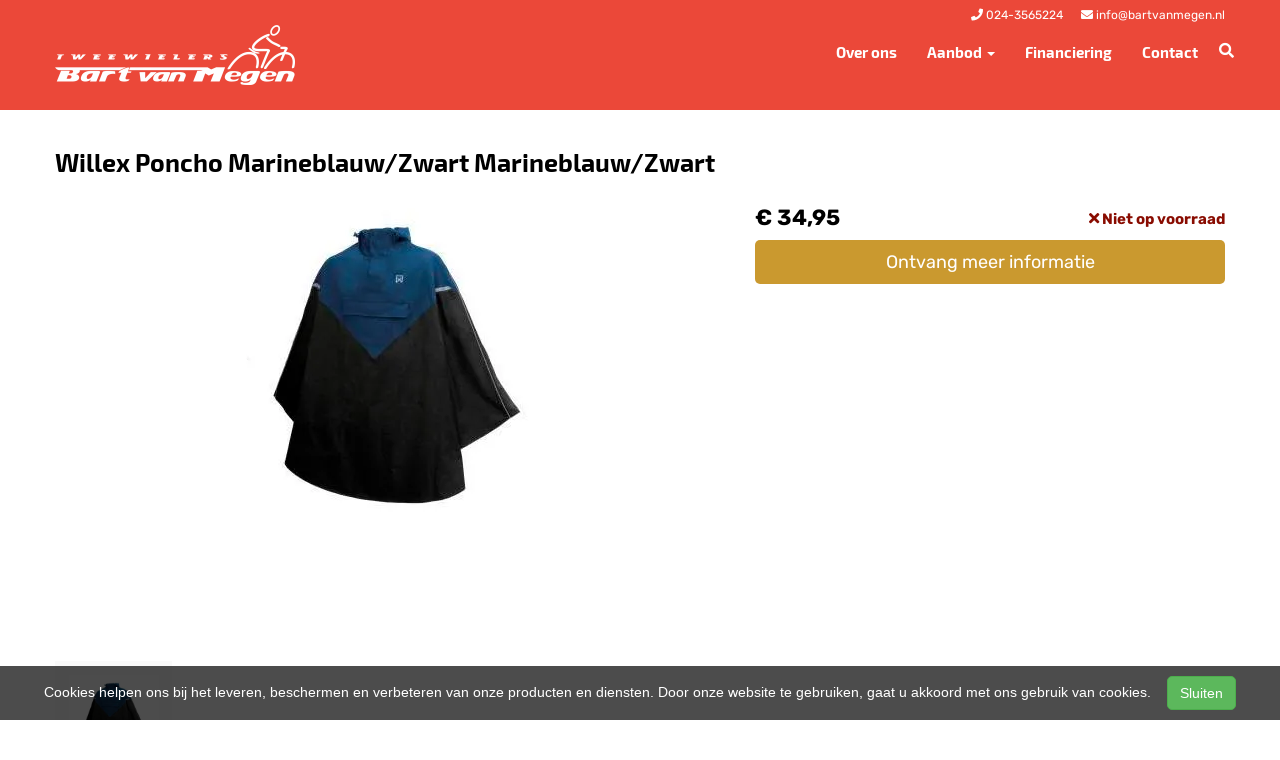

--- FILE ---
content_type: text/html; charset=UTF-8
request_url: https://bartvanmegen.nl/products/willex-poncho-marineblauwz
body_size: 8149
content:
<!DOCTYPE html>
<html lang="nl-NL">
<head>
    <meta charset="utf-8">
    <meta http-equiv="X-UA-Compatible" content="IE=edge">
    <meta name="viewport" content="width=device-width, initial-scale=1">

    <title>
        Willex Poncho Marineblauw/Zwart Marineblauw/Zwart - Bart van Megen tweewielers
    </title>
    
    <meta name="generator" content="SitePack"/>
            <link rel="stylesheet" href="/build/308.e2ff95d7.css"><link rel="stylesheet" href="/build/frontend_site.14e7758a.css">
                <link href="/css/site?version=1769004253" rel="stylesheet">
    <link rel="alternate" href="/rss/" title="RSS feed" type="application/rss+xml"/>
    <meta name="robots" content="index,follow"/>
    <meta name="theme-color" content="#333333">
        <meta property="og:locale" content="nl_NL"/>
    <meta property="og:url" content="https://bartvanmegen.nl/products/willex-poncho-marineblauwz"/>
    <meta property="og:type" content="website"/>
    <meta property="og:image" content=""/>
    <meta property="og:title" content="Willex Poncho Marineblauw/Zwart Marineblauw/Zwart - Bart van Megen tweewielers"/>
    <meta property="og:description" content="Willex Poncho Marineblauw/Zwart Marineblauw/Zwart"/>
    <meta property="og:type" content="website"/>
    <meta property="og:site_name" content="Bart van Megen tweewielers"/>
    <meta name="description" content="Willex Poncho Marineblauw/Zwart Marineblauw/Zwart"/>
    <link rel="canonical" href="https://bartvanmegen.nl/products/willex-poncho-marineblauwz"/>    
            <script type='application/ld+json'>{"@context":"https://schema.org","@graph":[{"@type":"Organization","@id":"https://bartvanmegen.nl/#organization","name":"Bart van Megen tweewielers","url":"https://bartvanmegen.nl","sameAs":[],"foundingDate":2019,"legalName":"Bart van Megen tweewielers","logo":{"@type":"ImageObject","@id":"https://bartvanmegen.nl/#logo","inLanguage":"nl","url":"https://content.sitepack.io/sites/23/logo.png","contentUrl":"https://content.sitepack.io/sites/23/logo.png","width":500,"height":500,"caption":"Bart van Megen tweewielers logo"},"image":{"@id":"https://bartvanmegen.nl/#logo"}},{"@type":"WebPage","@id":"https://bartvanmegen.nl/products/willex-poncho-marineblauwz#webpage","url":"https://bartvanmegen.nl/products/willex-poncho-marineblauwz","name":"Willex Poncho Marineblauw/Zwart Marineblauw/Zwart - Bart van Megen tweewielers","isPartOf":{"@id":"https://bartvanmegen.nl/#website"},"datePublished":"2023-06-23T00:22:06+00:00","dateModified":"2026-01-16T14:14:12+00:00","description":"","breadcrumb":{"@id":"https://bartvanmegen.nl/products/willex-poncho-marineblauwz#breadcrumb"},"inLanguage":"nl","potentialAction":[{"@type":"ReadAction","target":["https://bartvanmegen.nl/products/willex-poncho-marineblauwz"]}]},{"@type":"BreadcrumbList","@id":"https://bartvanmegen.nl/products/willex-poncho-marineblauwz#breadcrumb","itemListElement":[{"@type":"ListItem","position":1,"name":"Bart van Megen tweewielers","item":"https://bartvanmegen.nl"},{"@type":"ListItem","position":2,"name":"Willex Poncho Marineblauw/Zwart Marineblauw/Zwart","image":null}]},{"@context":"https://schema.org/","@type":"Product","name":"Willex Poncho Marineblauw/Zwart Marineblauw/Zwart","url":"https://bartvanmegen.nl/products/willex-poncho-marineblauwz","image":"https://content.sitepack.io/sites/b15bef02-8a7d-0451-2633bedab67c/23202364a92b8031aa5.jpg","offers":{"@type":"Offer","availability":"https://schema.org/InStock","price":"34.95","priceCurrency":"EUR","itemCondition":"http://schema.org/NewCondition","seller":{"@type":"Organization","name":"Bart van Megen tweewielers"},"url":"https://bartvanmegen.nl/products/willex-poncho-marineblauwz","shippingDetails":{"@type":"OfferShippingDetails","shippingRate":{"@type":"MonetaryAmount","value":"6.50","currency":"EUR"}}},"brand":{"@type":"Brand","name":"Willex"},"model":"Poncho Marineblauw/Zwart","gtin":"5425023131343"},{"@type":"WebSite","@id":"https://bartvanmegen.nl/#website","url":"https://bartvanmegen.nl","name":"Bart van Megen tweewielers","description":"Fietsenwinkel in Nijmegen","publisher":{"@id":"https://bartvanmegen.nl/#organization"},"potentialAction":[{"@type":"SearchAction","target":{"@type":"EntryPoint","urlTemplate":"https://bartvanmegen.nl/search/{search_term_string}"},"query-input":"required name=search_term_string"}],"inLanguage":"nl","copyrightHolder":{"@id":"https://bartvanmegen.nl/#organization"}}]}</script>
        <script src="/js/sitepack_library.js"></script>
    <script type="text/javascript">
        var sitePackOptions = {
            language: "nl",
            name: "Bart van Megen tweewielers",
            domain: "https://bartvanmegen.nl",
        };
                let storedCartUuid = localStorage.getItem('cart_uuid');
        let twigCartUuid = '96563f9b-11ee-ea5d-6970dcdd29c9';
        if (storedCartUuid == null || storedCartUuid != twigCartUuid) {
            localStorage.setItem('cart_uuid', twigCartUuid);
        }
            </script>
                <script src="/build/runtime.cb0cb145.js" defer></script><script src="/build/302.4ec466fe.js" defer></script><script src="/build/930.ecc94d52.js" defer></script><script src="/build/918.036de850.js" defer></script><script src="/build/frontend_js.9ef8f12a.js" defer></script>
    </head>
<body class="product-page page-product page-product-overview store-enabled spacing-normal">
    <script src="/js/themes/themes.min.js?version=1769004253"></script>
        
    <header id="header-wrapper-8">
            <nav class="navbar navbar-default navbar-fixed-top "
     id="header-template-8">
    <div class="container menu-wrapper">
        <div class="navbar-header">
            <button type="button" class="navbar-toggle collapsed" data-toggle="collapse"
                    data-target="#sitepack-main-nav-1" aria-expanded="false">
                <span class="sr-only">Toggle navigation</span>
                <span class="icon-bar"></span>
                <span class="icon-bar"></span>
                <span class="icon-bar"></span>
            </button>
                            
    
                
                                                                                                                            <a class="navbar-brand navbar-brand-logo" href="/"><img src="https://content.sitepack.io/sites/23/logo.png" class="navbar-logo"
                                                                        alt="Logo Bart van Megen tweewielers"/></a>
                    </div>

                <div class="site-info">
                <div class="phonenumber-wrapper">
        <a href="tel:024-3565224">
            <i class="fas fa-phone"></i>
            <span class="hide-mobile">024-3565224</span>        </a>
    </div>
    <div class="mail-wrapper">
        <a href="mailto:info@bartvanmegen.nl">
            <i class="fas fa-envelope"></i>
            <span class="hide-mobile">info@bartvanmegen.nl</span>        </a>
    </div>

                    </div>
        <div class="collapse navbar-collapse navbar-collapse-with-site-info" id="sitepack-main-nav-1">
                            <ul class="nav navbar-nav navbar-right">
                                                
    
    
                                                                <li class="nav-item-1">
                                    <a href="/over-ons"                       title="Over ons">
                        Over ons
                    </a>
                                </li>
                                                                                                                    <li class="dropdown nav-item-2">
                    <a href="/categories/fietsen"
                       class="dropdown-toggle"
                       data-toggle="dropdown" role="button" aria-haspopup="true" aria-expanded="false"
                       title="Aanbod">
                        Aanbod
                        <span class="caret"></span>                    </a>
                    <ul class="dropdown-menu">
                                                    <li>
                                <a href="/categories/stadsfietsen"                                    title="Stadsfietsen">
                                    Stadsfietsen
                                </a>
                            </li>
                                                    <li>
                                <a href="/categories/kinderfietsen"                                    title="Kinderfietsen">
                                    Kinderfietsen
                                </a>
                            </li>
                                                    <li>
                                <a href="/categories/vouwfietsen"                                    title="Vouwfietsen">
                                    Vouwfietsen
                                </a>
                            </li>
                                                    <li>
                                <a href="/categories/bakfietsen"                                    title="Bakfietsen">
                                    Bakfietsen
                                </a>
                            </li>
                                            </ul>
                </li>
                                                                                                    <li class="nav-item-3">
                                    <a href="/financiering"                       title="Financiering">
                        Financiering
                    </a>
                                </li>
                                                                                                    <li class="nav-item-4">
                                    <a href="/contact"                       title="Contact">
                        Contact
                    </a>
                                </li>
                                        
                                                                
    
                
                                                                                                                            <li class="search-bar live-search-sitepack">
                        <form id="search" action="/search" method="post">
                            <div class="inline-live-search-wrapper">
                                <input type="text" name="query" id="livesearch"
                                       placeholder="Zoeken..."
                                       class="form-control" autocomplete="off"/>
                                <div id="search-results"></div>
                            </div>
                        </form>
                    </li>
                    <li class="search-button">
                        <button onclick="toggleSearchForm();"><i class="fas fa-search"></i></button>
                    </li>
                </ul>
            </div>
        </div>
</nav>    </header>

<script type="text/javascript">
    updateCart();
</script>

<section>
            <div class="content-container" id="product-template-1">
    <div class="container" id="content">
        <div class="row">
            <div class="content-block content-product col-sm-12 full-width col-md-12">
                <div class="container-fluid no-padding" id="productPage">
            <div class="row product">
            <div class="col-sm-12">
                <h1 class="custom-title" style="padding-left:0;">Willex Poncho Marineblauw/Zwart Marineblauw/Zwart</h1>
            </div>
        </div>
    
    <div class="row product product-outline">
        <div class="col-sm-12 col-md-7">
            <div class="product-images">
            <div class="product-image" id="productMainImage">
            <img src="https://content.sitepack.io/sites/b15bef02-8a7d-0451-2633bedab67c/23202364a92b8031aa5.jpg" alt="Willex Poncho Marineblauw/Z (5425023131343)"
                 class="product-image-full" data-toggle="modal" data-target="#photoModal" />
        </div>
    
            <div class="product-image-thumbnails">
                            <div class="image-thumbnail-wrapper" onclick="viewProductImage('https://content.sitepack.io/sites/b15bef02-8a7d-0451-2633bedab67c/23202364a92b8031aa5.jpg');">
                    <img src="https://content.sitepack.io/[base64]" alt="Willex Poncho Marineblauw/Z (5425023131343)" data-sort-order="0" data-url="https://content.sitepack.io/sites/b15bef02-8a7d-0451-2633bedab67c/23202364a92b8031aa5.jpg"
                         class="product-image-thumb"/>
                </div>
                    </div>
    </div>
        </div>
        <div class="col-sm-12 col-md-5 product-info">
            <h4 class="product-price">
            <strong>&euro; 34,95</strong>
                                                            <div id="stockInfo" class="pull-right"><p>&nbsp;</p></div>
                </h4>

            
            
            
            <div class="product-cta">
                                    <div id="product-page-variants">
    </div>                
                                    <p><a href="/products/willex-poncho-marineblauwz/request"
                          class="btn btn-primary btn-block btn-lg">Ontvang meer informatie</a></p>
                            </div>
            

                            <div id="stockTableWrapper">
                    <button class="btn btn-default btn-block" onclick="$('#stockTable').toggle();">
                        Bekijk winkelvoorraad                    </button>

                    <div id="stockTable"></div>
                </div>
                    </div>
    </div>
        <div class="row product" id="product-properties">
        <div class="col-sm-12 col-md-8">
            
            
                                                                                                                                                                                                                                                    
                                                                                                                                                                                                                                                                                                                                        
            
                            <h3>Producteigenschappen</h3>
                <table class="table table-striped table-bordered">
                    <thead>
                    <tr>
                        <th>Eigenschap</th>
                        <th>Waarde</th>
                    </tr>
                    </thead>
                    <tbody>
                                                                                                        <tr>
                                    <td>Merk</td>
                                    <td>                                            Willex
                                        </td>
                                </tr>
                                                                                                                                                                                                        <tr>
                                    <td>Model</td>
                                    <td>                                            Poncho Marineblauw/Zwart
                                        </td>
                                </tr>
                                                                                                                                                                                                        <tr>
                                    <td>Ean upc</td>
                                    <td>                                            5425023131343
                                        </td>
                                </tr>
                                                                                                                                        </tbody>
                </table>
            
                    </div>
                    <div class="col-sm-12 col-md-4">
                <h3>Vergelijkbare producten</h3>

                <div class="container-fluid no-padding products-related">
                                            <div class="row">
                                                            <div class="col-xs-6">
    <div class="product-related" onclick="location.href='/products/willex-trenchcoat-marineblauw-s';">
        <div class="product-title-related">
            <h3><a href="/products/willex-trenchcoat-marineblauw-s">Willex Trenchcoat Marineblauw S</a></h3>
        </div>

                    <div class="product-image">
                <img src="https://content.sitepack.io/sites/b15bef02-8a7d-0451-2633bedab67c/23202364a596e24590d.jpg" alt=""
                     class="product-related-image"/>
            </div>
        
        
        <div class="product-price">
            
            <strong>&euro; 59,95</strong>
            </div>
    </div>
</div>
                                                            <div class="col-xs-6">
    <div class="product-related" onclick="location.href='/products/willex-trenchcoat-marineblauw-maat-m';">
        <div class="product-title-related">
            <h3><a href="/products/willex-trenchcoat-marineblauw-maat-m">Willex Trenchcoat Marineblauw Maat M</a></h3>
        </div>

                    <div class="product-image">
                <img src="https://content.sitepack.io/sites/b15bef02-8a7d-0451-2633bedab67c/23202364a596e35af68.jpg" alt=""
                     class="product-related-image"/>
            </div>
        
        
        <div class="product-price">
            
            <strong>&euro; 59,95</strong>
            </div>
    </div>
</div>
                                                    </div>
                                            <div class="row">
                                                            <div class="col-xs-6">
    <div class="product-related" onclick="location.href='/products/willex-regenpak-marineblauw-m';">
        <div class="product-title-related">
            <h3><a href="/products/willex-regenpak-marineblauw-m">Willex Regenpak Marineblauw M</a></h3>
        </div>

                    <div class="product-image">
                <img src="https://content.sitepack.io/sites/b15bef02-8a7d-0451-2633bedab67c/23202364a92b7f0750f.jpg" alt=""
                     class="product-related-image"/>
            </div>
        
        
        <div class="product-price">
            
            <strong>&euro; 44,95</strong>
            </div>
    </div>
</div>
                                                            <div class="col-xs-6">
    <div class="product-related" onclick="location.href='/products/willex-trenchcoat-marinebla';">
        <div class="product-title-related">
            <h3><a href="/products/willex-trenchcoat-marinebla">Willex Trenchcoat Marinebla</a></h3>
        </div>

                    <div class="product-image">
                <img src="https://content.sitepack.io/sites/b15bef02-8a7d-0451-2633bedab67c/23202364a6325da53a7.jpg" alt=""
                     class="product-related-image"/>
            </div>
        
        
        <div class="product-price">
            
            <strong>&euro; 59,95</strong>
            </div>
    </div>
</div>
                                                    </div>
                                    </div>
            </div>
            </div>
            <div class="row product" id="product-next-prev">
            <div class="col-sm-12 col-md-6">
                            </div>
            <div class="col-sm-12 col-md-6">
                            </div>
        </div>
    </div>

<div class="modal fade" id="photoModal" tabindex="-1" role="dialog" aria-labelledby="photoModal">
    <div class="modal-dialog" role="document">
        <div class="modal-content">
            <div class="modal-header">
                <button type="button" class="close" data-dismiss="modal" aria-label="Close"><span
                            aria-hidden="true">&times;</span>
                </button>
                <h4 class="modal-title">Willex Poncho Marineblauw/Zwart Marineblauw/Zwart</h4>
            </div>
            <div class="modal-body text-center">
                                    <div class="product-image" id="productMainImageModal">
                        <img src="https://content.sitepack.io/sites/b15bef02-8a7d-0451-2633bedab67c/23202364a92b8031aa5.jpg" alt=""
                             class="product-image-full"/>
                    </div>
                            </div>
            <div class="modal-footer text-left">
                <div class="product-modal-image-thumbnails">
                                            <img src="https://content.sitepack.io/[base64]" alt=""
                             data-url="https://content.sitepack.io/sites/b15bef02-8a7d-0451-2633bedab67c/23202364a92b8031aa5.jpg" class="product-image-thumb"
                             onclick="viewProductImageModal('https://content.sitepack.io/sites/b15bef02-8a7d-0451-2633bedab67c/23202364a92b8031aa5.jpg');"/>
                                    </div>
            </div>
        </div>
    </div>

    </div>

<script type="text/javascript">
    function viewProductImage(url) {
        $('#productMainImage').html('<img src="' + url + '" class="product-image-full" data-toggle="modal" data-target="#photoModal" />');
    }

    function viewProductImageModal(url) {
        $('#productMainImageModal').html('<img src="' + url + '" class="product-image-full" />');
    }

    function getStockStatusProduct(textResultId, productId, iconId) {
        var stock_html = '';
        var stock_class = '';

        $.post("/store/api/stock-info", {"_token": "d.YLOx1WUTYkJga6KZMat847UUFSf7Ql956Ak37ooK9Bk.V92DoQdYMiwLPfKgZOwoqf4gTWuydQlIt0pNrbNsxi4O1-6jSF4NdwgKyQ", "product_id": productId})
            .done(function (data) {
                var data = data.data;

                if (data.locations.length > 1) {
                    renderStockTable(data.locations);
                }

                if (data.inStock == false) {
                    if (data.quantitySupplier === 0) {
                        if (data.deliveryDate != null) {
                            $('#' + textResultId).html('<p class="supplier-order-text"><i class="fas fa-check"></i> ' + texts_stock.supplier_order_date + ' ' + data.deliveryDate + '</p>');
                            $('#' + iconId).html('<span class="supplier-order-text" data-toggle="tooltip" data-placement="top" title="' + texts_stock.supplier_order_date + ' ' + data.deliveryDate + '"><i class="fas fa-check"></i></span>');
                        } else {
                            if (textResultId == 'stockinfo') {
                                disableAddToCart();
                            }

                            if (data.allowBackorder === false) {
                                disableAddToCart();
                            }

                            $('#' + textResultId).html('<p class="out-stock-text"><i class="fas fa-times"></i> ' + texts_stock.out_stock + '</p>');
                            $('#' + iconId).html('<span class="out-stock-text" data-toggle="tooltip" data-placement="top" title="' + texts_stock.out_stock + '"><i class="fas fa-times"></i></span>');
                        }
                    } else {
                        if (data.deliveryDate != null) {
                            $('#' + textResultId).html('<p class="supplier-order-text"><i class="fas fa-check"></i> ' + texts_stock.supplier_order_date + ' ' + data.deliveryDate + '</p>');
                            $('#' + iconId).html('<span class="supplier-order-text" data-toggle="tooltip" data-placement="top" title="' + texts_stock.supplier_order_date + ' ' + data.deliveryDate + '"><i class="fas fa-check"></i></span>');
                        } else {
                            $('#' + textResultId).html('<p class="supplier-order-text"><i class="fas fa-check"></i> ' + texts_stock.supplier_order + '</p>');
                            $('#' + iconId).html('<span class="supplier-order-text" data-toggle="tooltip" data-placement="top" title="' + texts_stock.supplier_order + '"><i class="fas fa-check"></i></span>');
                        }
                    }
                } else {
                    if (data.quantityAvailable >= 1) {
                        $('#' + textResultId).html('<p class="in-stock-text"><i class="fas fa-check"></i> ' + texts_stock.in_stock + '</p>');
                        $('#' + iconId).html('<span class="in-stock-text" data-toggle="tooltip" data-placement="top" title="' + texts_stock.in_stock + '"><i class="fas fa-check"></i></span>');
                    } else {
                        if (data.deliveryDate != null) {
                            $('#' + textResultId).html('<p class="supplier-order-text"><i class="fas fa-check"></i> ' + texts_stock.supplier_order_date + ' ' + data.deliveryDate + '</p>');
                            $('#' + iconId).html('<span class="supplier-order-text" data-toggle="tooltip" data-placement="top" title="' + texts_stock.supplier_order_date + ' ' + data.deliveryDate + '"><i class="fas fa-check"></i></span>');
                        } else {
                            $('#' + textResultId).html('<p class="supplier-order-text"><i class="fas fa-check"></i> ' + texts_stock.supplier_order + '</p>');
                            $('#' + iconId).html('<span class="supplier-order-text" data-toggle="tooltip" data-placement="top" title="' + texts_stock.supplier_order + '"><i class="fas fa-check"></i></span>');
                        }
                    }
                }
            });
    }

    function renderStockTable(locations) {
        let html = '<table class="table table-striped">';
        for (const key in locations) {
            html += '<tr><td>' + locations[key].name + '</td><td class="text-right">';
            if (locations[key].quantity >= 1) {
                html += '<span class="text-success">' + texts_stock.in_stock + '</span>';
                html += ' <span class="text-muted">' + locations[key].quantity + ' ' + texts_stock.piece + '</span>';
            } else {
                html += '<span class="text-danger">' + texts_stock.out_stock + '</span>';
            }
            html += '</td></tr>';
        }
        html += '</table>';

        $('#stockTable').html(html);
        $('#stockTableWrapper').show();
    }

    function disableAddToCart() {
        $('#addToCart').attr('disabled', 'disabled');

        $('#addToCartForm').html('<p><a href="/products/willex-poncho-marineblauwz/request" class="btn btn-primary btn-block btn-lg">Ontvang meer informatie</a></p>');
    }

        // set the product stock status
    getStockStatusProduct('stockInfo', '4008651b-4dc5-8613-26494e5aec7d');
        </script>            </div>
        </div>
    </div>
</div>    </section>


<footer>
    <div class="footer-theme">
                    <footer>
    <div id="footer-template-1">
        <div class="container-fluid footer-theme border-primary">
            <div class="row area-footer-items">
                                    <div class="col-sm-12 area-footer-elements no-padding">
                                                <div class="container-fluid container-element-background "
             id="element-footer-15">
            <div class="row">
                <div class="col-sm-12">
                    <div class="background-inner ">
                        <div class="background-inner-flex">
                                    <div class="container container-element-columns  container-without-background">
        <div class="row">
                                                <div class="col-sm-12 col-md-4">
                        <div class="col-no-background">
                                    <div class="container container-element-heading" id="element-footer-29">
        <div class="row">
                        <div class="col-sm-12 text-left">
                            
                
                                                
                <h3 class=""
                style="font-weight:700;color:#f1f1f1;">Over ons</h3>
                            </div>
        </div>
    </div>
        <div class="container container-element-contact-details" id="element-footer-30">
        <div class="row">
            <div class="col-sm-12 text-left" itemscope
                 itemtype="http://schema.org/LocalBusiness">
                                    <meta itemprop="image" content="https://content.sitepack.io/sites/23/logo.png">
                
                                    <h5 style="color: #f1f1f1;"
                        itemprop="name">Bart van Megen tweewielers</h5>
                
                                    <div itemprop="address" itemscope itemtype="http://schema.org/PostalAddress">
                        <p style="color: #f1f1f1;">
                            <span itemprop="streetAddress">Groenestraat 175</span><br/>
                            <span itemprop="postalCode">6531 HE</span> <span
                                    itemprop="addressLocality">Nijmegen</span>
                        </p>
                    </div>
                
                                    <p style="color: #f1f1f1;">
                        <span>Telefoon: <a
                                href="tel:+31 (0)24 356 52 24"
                                itemprop="telephone">+31 (0)24 356 52 24</a></span><br/>                        <span>E-mail: <a
                                href="mailto:info@bartvanmegen.nl"
                                itemprop="email">info@bartvanmegen.nl</a></span>                    </p>
                
                            </div>
        </div>
    </div>
                        </div>
                    </div>
                                <div class="col-sm-12 col-md-4">
                    <div class="col-no-background">
                                <div class="container container-element-heading" id="element-footer-33">
        <div class="row">
                        <div class="col-sm-12 text-left">
                            
                
                                                
                <h3 class=""
                style="font-weight:700;color:#f1f1f1;">Openingstijden</h3>
                            </div>
        </div>
    </div>
        <div class="container container-element-opening-times" id="element-footer-34">
                <div class="row">
            <div class="col-xs-6" style="color:#f1f1f1">
                <strong>Maandag</strong>
            </div>
            <div class="col-xs-6 text-right" style="color:#f1f1f1">
                                    Gesloten                            </div>
        </div>
        <div class="row">
            <div class="col-xs-6" style="color:#f1f1f1">
                <strong>Dinsdag</strong>
            </div>
            <div class="col-xs-6 text-right" style="color:#f1f1f1">
                                    09:00 - 18:00
                            </div>
        </div>
        <div class="row">
            <div class="col-xs-6" style="color:#f1f1f1">
                <strong>Woensdag</strong>
            </div>
            <div class="col-xs-6 text-right" style="color:#f1f1f1">
                                    09:00 - 18:00
                            </div>
        </div>
        <div class="row">
            <div class="col-xs-6" style="color:#f1f1f1">
                <strong>Donderdag</strong>
            </div>
            <div class="col-xs-6 text-right" style="color:#f1f1f1">
                                    09:00 - 18:00
                            </div>
        </div>
        <div class="row">
            <div class="col-xs-6" style="color:#f1f1f1">
                <strong>Vrijdag</strong>
            </div>
            <div class="col-xs-6 text-right" style="color:#f1f1f1">
                                    09:00 - 18:00
                            </div>
        </div>
        <div class="row">
            <div class="col-xs-6" style="color:#f1f1f1">
                <strong>Zaterdag</strong>
            </div>
            <div class="col-xs-6 text-right" style="color:#f1f1f1">
                                    09:00 - 17:00
                            </div>
        </div>
        <div class="row">
            <div class="col-xs-6" style="color:#f1f1f1">
                <strong>Zondag</strong>
            </div>
            <div class="col-xs-6 text-right" style="color:#f1f1f1">
                                    Gesloten                            </div>
        </div>
    </div>
                    </div>
                </div>
                            <div class="col-sm-12 col-md-4">
                    <div class="col-no-background">
                                <div class="container container-element-heading" id="element-footer-37">
        <div class="row">
                        <div class="col-sm-12 text-left">
                            
                
                                                
                <h3 class=""
                style="font-weight:700;color:#f1f1f1;">Populair</h3>
                            </div>
        </div>
    </div>
        <div class="container container-element-navigation" id="element-footer-38">
        <div class="row">
            <div class="col-sm-12">
                <ul class="list-unstyled list-navigation">
                                            <li class="navigation-item">
                            <a href="/categories/fietsen" class="navigation-link">
                                Fietsen
                            </a>
                        </li>
                                            <li class="navigation-item">
                            <a href="/categories/bakfietsen" class="navigation-link">
                                Bakfietsen
                            </a>
                        </li>
                                            <li class="navigation-item">
                            <a href="/categories/cruiserfietsen" class="navigation-link">
                                Cruiserfietsen
                            </a>
                        </li>
                                    </ul>
            </div>
        </div>
    </div>
                    </div>
                </div>
                                </div>
    </div>
                        </div>
                    </div>
                </div>
            </div>
        </div>
        
                    </div>
                            </div>
        </div>
        <div id="footer-copyright">
            <div class="container">
                <div class="row">
                    <div class="col-sm-12">
                            
    
            <p class=" text-center">
            &copy; 2026 Bart van Megen tweewielers - Fietsenwinkel in Nijmegen             - <a href="/sitemap">Sitemap</a>
             -
                Ondersteund door <a href="https://sitepack.nl" target="_blank">SitePack &reg;</a>
                                        
        </p>
        <p class="text-center policy-links">
                    </p>
    
                    </div>
                </div>
            </div>
        </div>
    </div>
</footer>            </div>
</footer>

    <style lang="css">
                                                #element-footer-30 p, #element-footer-30 p a {
    color: #f1f1f1;
    }
                                                    #element-footer-38 ul li a {
    color: #f1f1f1;
    }
    #element-footer-15 .background-inner {
    min-height: 20vh;
    background-color: #eb4839;}    </style>

    <div id="scrollToTop">
        <a href="#"><i class="fas fa-chevron-up"></i></a>
    </div>

    <script type="text/javascript">
        document.getElementsByTagName('body')[0].onscroll = function () {
            toggleScrollBox();
        };

        function toggleScrollBox() {
            var topDistance = document.all ? iebody.scrollTop : pageYOffset;
            if (topDistance < 400) {
                document.getElementById("scrollToTop").style.display = "none";
                return;
            }
            document.getElementById("scrollToTop").style.display = "block";
        }
    </script>


<div id="cookiebar">
    <p>
        Cookies helpen ons bij het leveren, beschermen en verbeteren van onze producten en diensten. Door onze website te gebruiken, gaat u akkoord met ons gebruik van cookies.        &nbsp;&nbsp;&nbsp;<button class="btn btn-success" onclick="acceptCookies();return false;" id="acceptCookiesBtn">Sluiten</button>
    </p>
</div>

<script type="text/javascript">
    var translations = {
        search_no_results: "Geen resultaten gevonden, probeer het opnieuw",
        search_placeholder : "Zoeken...",
        confirm_sure : "Weet je het zeker?"
    };
</script>
<div class="modal fade" tabindex="-1" role="dialog" id="whishListModal">
    <div class="modal-dialog" role="document">
        <div class="modal-content">
            <div class="modal-header">
                <button type="button" class="close" data-dismiss="modal" aria-label="Close">
                    <span aria-hidden="true">&times;</span>
                </button>

                <h4 class="modal-title">Mijn wensenlijst</h4>
            </div>
            <div class="modal-body" id="wishlistInner">
                // items
            </div>
        </div>
    </div>
</div>

<script type="text/javascript">
    $('#whishListModal').modal('hide');
</script>

<script type="text/javascript">
    let texts_stock = {
        out_stock: "Niet op voorraad",
        in_stock: "Op voorraad",
        supplier_order: "Beschikbaar via leverancier",
        supplier_order_date: "Vanaf",
        piece: "stuk(s)"
    };
</script>
</body>
</html>
